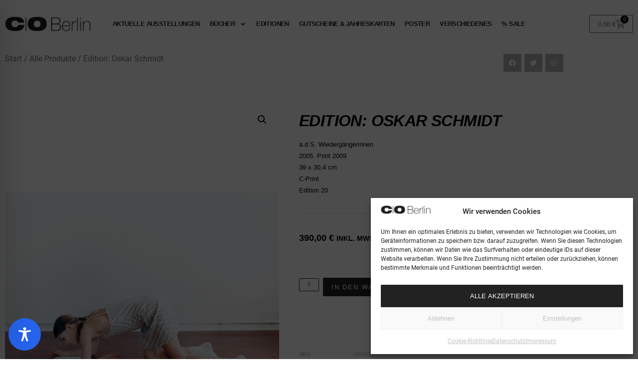

--- FILE ---
content_type: text/css
request_url: https://shop.co-berlin.org/wp-content/themes/co-berlin/style.css?ver=1.0.0
body_size: 42
content:
/* 
Theme Name: C/O Berlin
Theme URI: https://tivendo.com
Description: C/O Berlin is a child theme of Hello Elementor
Author: Elementor Team
Author URI: https://elementor.com/
Template: hello-elementor
Version: 1.0.1
Text Domain: co-berlin
License: GNU General Public License v3 or later.
License URI: https://www.gnu.org/licenses/gpl-3.0.html
Tags: flexible-header, custom-colors, custom-menu, custom-logo, editor-style, featured-images, rtl-language-support, threaded-comments, translation-ready
*/

/*
    Add your custom styles here
*/


--- FILE ---
content_type: text/css
request_url: https://shop.co-berlin.org/wp-content/cache/wpfc-minified/6w6qyvls/c0yh1.css
body_size: -53
content:
@font-face {
font-family: 'Font Awesome 5 Brands';
font-style: normal;
font-weight: 400;
font-display: block;
src: url(//shop.co-berlin.org/wp-content/plugins/elementor/assets/lib/font-awesome/webfonts/fa-brands-400.eot);
src: url(//shop.co-berlin.org/wp-content/plugins/elementor/assets/lib/font-awesome/webfonts/fa-brands-400.eot?#iefix) format("embedded-opentype"), url(//shop.co-berlin.org/wp-content/plugins/elementor/assets/lib/font-awesome/webfonts/fa-brands-400.woff2) format("woff2"), url(//shop.co-berlin.org/wp-content/plugins/elementor/assets/lib/font-awesome/webfonts/fa-brands-400.woff) format("woff"), url(//shop.co-berlin.org/wp-content/plugins/elementor/assets/lib/font-awesome/webfonts/fa-brands-400.ttf) format("truetype"), url(//shop.co-berlin.org/wp-content/plugins/elementor/assets/lib/font-awesome/webfonts/fa-brands-400.svg#fontawesome) format("svg"); }
.fab {
font-family: 'Font Awesome 5 Brands';
font-weight: 400; }

--- FILE ---
content_type: text/css
request_url: https://shop.co-berlin.org/wp-content/cache/wpfc-minified/79y3cks1/c0yh1.css
body_size: -53
content:
@font-face {
font-family: 'Font Awesome 5 Free';
font-style: normal;
font-weight: 900;
font-display: block;
src: url(//shop.co-berlin.org/wp-content/plugins/elementor/assets/lib/font-awesome/webfonts/fa-solid-900.eot);
src: url(//shop.co-berlin.org/wp-content/plugins/elementor/assets/lib/font-awesome/webfonts/fa-solid-900.eot?#iefix) format("embedded-opentype"), url(//shop.co-berlin.org/wp-content/plugins/elementor/assets/lib/font-awesome/webfonts/fa-solid-900.woff2) format("woff2"), url(//shop.co-berlin.org/wp-content/plugins/elementor/assets/lib/font-awesome/webfonts/fa-solid-900.woff) format("woff"), url(//shop.co-berlin.org/wp-content/plugins/elementor/assets/lib/font-awesome/webfonts/fa-solid-900.ttf) format("truetype"), url(//shop.co-berlin.org/wp-content/plugins/elementor/assets/lib/font-awesome/webfonts/fa-solid-900.svg#fontawesome) format("svg"); }
.fa,
.fas {
font-family: 'Font Awesome 5 Free';
font-weight: 900; }